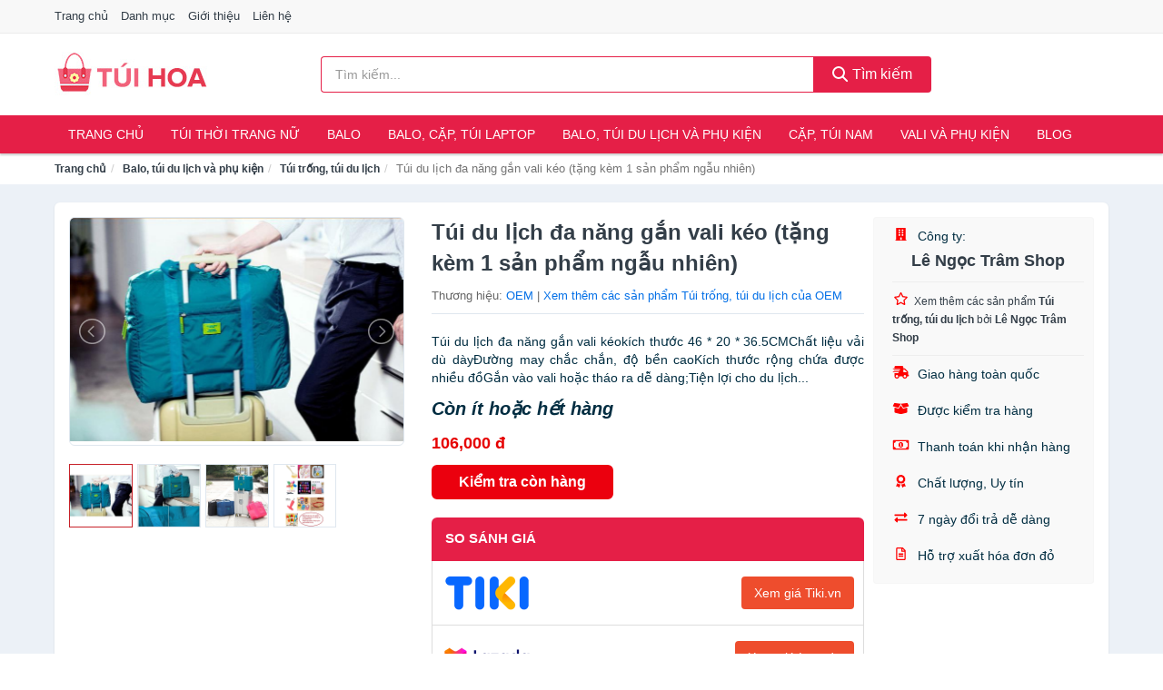

--- FILE ---
content_type: text/html; charset=UTF-8
request_url: https://tuihoa.com/tui-du-lich-da-nang-gan-vali-keo-nti24894980.html
body_size: 11898
content:
<!DOCTYPE html><html lang="vi"><head prefix="og: http://ogp.me/ns# fb: http://ogp.me/ns/fb# article: http://ogp.me/ns/article#"><meta charset="utf-8"><!--[if IE]><meta http-equiv='X-UA-Compatible' content='IE=edge,chrome=1'><![endif]--><meta name="viewport" content="width=device-width,minimum-scale=1,initial-scale=1"><title>Túi du lịch đa năng gắn vali kéo (tặng kèm 1 sản phẩm ngẫu nhiên) - Túi trống, túi du lịch Thương hiệu OEM | TuiHoa.com</title><meta name="description" content="Túi du lịch đa năng gắn vali kéokích thước 46 * 20 * 36.5CMChất liệu vải dù dàyĐường may chắc chắn, độ bền caoKích thước rộng chứa được nhiều đồGắn vào vali hoặc tháo ra dễ dàng;Tiện lợi cho du lịch..."><meta name="keywords" content="Túi du lịch đa năng gắn vali kéo (tặng kèm 1 sản phẩm ngẫu nhiên)"><meta name="robots" content="noodp"/><meta itemprop="name" content="Túi du lịch đa năng gắn vali kéo (tặng kèm 1 sản phẩm ngẫu nhiên) - Túi trống, túi du lịch Thương hiệu OEM | TuiHoa.com"><meta itemprop="description" content="Túi du lịch đa năng gắn vali kéokích thước 46 * 20 * 36.5CMChất liệu vải dù dàyĐường may chắc chắn, độ bền caoKích thước rộng chứa được nhiều đồGắn vào vali hoặc tháo ra dễ dàng;Tiện lợi cho du lịch..."><meta itemprop="image" content="https://salt.tikicdn.com/ts/product/15/04/1e/33b0741731a75fe4543ba1cb6b49a6eb.jpg"><meta name="twitter:card" content="summary"><meta name="twitter:site" content="TuiHoa.com"><meta name="twitter:title" content="Túi du lịch đa năng gắn vali kéo (tặng kèm 1 sản phẩm ngẫu nhiên) - Túi trống, túi du lịch Thương hiệu OEM | TuiHoa.com"><meta name="twitter:description" content="Túi du lịch đa năng gắn vali kéokích thước 46 * 20 * 36.5CMChất liệu vải dù dàyĐường may chắc chắn, độ bền caoKích thước rộng chứa được nhiều đồGắn vào vali hoặc tháo ra dễ dàng;Tiện lợi cho du lịch..."><meta name="twitter:creator" content="@TuiHoa"><meta name="twitter:image" content="https://salt.tikicdn.com/ts/product/15/04/1e/33b0741731a75fe4543ba1cb6b49a6eb.jpg"><meta property="og:title" content="Túi du lịch đa năng gắn vali kéo (tặng kèm 1 sản phẩm ngẫu nhiên) - Túi trống, túi du lịch Thương hiệu OEM | TuiHoa.com" /><meta property="og:type" content="website" /><meta property="og:url" content="https://tuihoa.com/tui-du-lich-da-nang-gan-vali-keo-nti24894980.html" /><meta property="og:image" content="https://salt.tikicdn.com/ts/product/15/04/1e/33b0741731a75fe4543ba1cb6b49a6eb.jpg" /><meta property="og:description" content="Túi du lịch đa năng gắn vali kéokích thước 46 * 20 * 36.5CMChất liệu vải dù dàyĐường may chắc chắn, độ bền caoKích thước rộng chứa được nhiều đồGắn vào vali hoặc tháo ra dễ dàng;Tiện lợi cho du lịch..." /><meta property="og:locale" content="vi_VN" /><meta property="og:site_name" content="Túi Hoa" /><meta property="fb:app_id" content="2473310279602460"/><link rel="canonical" href="https://tuihoa.com/tui-du-lich-da-nang-gan-vali-keo-nti24894980.html" /><link rel="apple-touch-icon" sizes="180x180" href="https://c.mgg.vn/d/tuihoa.com/img/icons/apple-touch-icon.png"><link rel="icon" type="image/png" sizes="32x32" href="https://c.mgg.vn/d/tuihoa.com/img/icons/favicon-32x32.png"><link rel="icon" type="image/png" sizes="16x16" href="https://c.mgg.vn/d/tuihoa.com/img/icons/favicon-16x16.png"><link rel="manifest" href="https://tuihoa.com/webmanifest.json"><link rel="mask-icon" href="https://c.mgg.vn/d/tuihoa.com/img/icons/safari-pinned-tab.svg" color="#dc2140"><link rel="shortcut icon" href="/favicon.ico"><meta name="apple-mobile-web-app-title" content="Túi Hoa"><meta name="application-name" content="Túi Hoa"><meta name="msapplication-TileColor" content="#dc2140"><meta name="msapplication-TileImage" content="https://c.mgg.vn/d/tuihoa.com/img/icons/mstile-144x144.png"><meta name="msapplication-config" content="https://c.mgg.vn/d/tuihoa.com/img/icons/browserconfig.xml"><meta name="theme-color" content="#dc2140"><style type="text/css">html{font-family:-apple-system,BlinkMacSystemFont,"Segoe UI",Roboto,"Helvetica Neue",Arial,"Noto Sans",sans-serif,"Apple Color Emoji","Segoe UI Emoji","Segoe UI Symbol","Noto Color Emoji";-webkit-text-size-adjust:100%;-ms-text-size-adjust:100%}body{margin:0}article,aside,details,figcaption,figure,footer,header,hgroup,main,menu,nav,section,summary{display:block}audio,canvas,progress,video{display:inline-block;vertical-align:baseline}audio:not([controls]){display:none;height:0}[hidden],template{display:none}a{background-color:transparent}a:active,a:hover{outline:0}abbr[title]{border-bottom:1px dotted}b,strong{font-weight:600}dfn{font-style:italic}h1{margin:.67em 0;font-size:2em}mark{color:#000;background:#ff0}small{font-size:80%}sub,sup{position:relative;font-size:75%;line-height:0;vertical-align:baseline}sup{top:-.5em}sub{bottom:-.25em}img{border:0}svg:not(:root){overflow:hidden}figure{margin:1em 40px}hr{height:0;-webkit-box-sizing:content-box;-moz-box-sizing:content-box;box-sizing:content-box}pre{overflow:auto}code,kbd,pre,samp{font-family:monospace,monospace;font-size:1em}button,input,optgroup,select,textarea{margin:0;font:inherit;color:inherit}button{overflow:visible}button,select{text-transform:none}button,html input[type=button],input[type=reset],input[type=submit]{-webkit-appearance:button;cursor:pointer}button[disabled],html input[disabled]{cursor:default}button::-moz-focus-inner,input::-moz-focus-inner{padding:0;border:0}input{line-height:normal}input[type=checkbox],input[type=radio]{-webkit-box-sizing:border-box;-moz-box-sizing:border-box;box-sizing:border-box;padding:0}input[type=number]::-webkit-inner-spin-button,input[type=number]::-webkit-outer-spin-button{height:auto}input[type=search]{-webkit-box-sizing:content-box;-moz-box-sizing:content-box;box-sizing:content-box;-webkit-appearance:textfield}input[type=search]::-webkit-search-cancel-button,input[type=search]::-webkit-search-decoration{-webkit-appearance:none}fieldset{padding:.35em .625em .75em;margin:0 2px;border:1px solid silver}legend{padding:0;border:0}textarea{overflow:auto}optgroup{font-weight:600}table{border-spacing:0;border-collapse:collapse}td,th{padding:0}</style><link href="https://c.mgg.vn/d/tuihoa.com/css/s1.css" rel="stylesheet"><!--[if lt IE 9]><script src="https://oss.maxcdn.com/html5shiv/3.7.3/html5shiv.min.js"></script><script src="https://oss.maxcdn.com/respond/1.4.2/respond.min.js"></script><![endif]--><link rel="amphtml" href="https://tuihoa.com/tui-du-lich-da-nang-gan-vali-keo-nti24894980.html?amp"><link href="https://c.mgg.vn/d/a/ls.css" rel="stylesheet"><script src="https://cdn.onesignal.com/sdks/OneSignalSDK.js" async=""></script><script>var OneSignal = window.OneSignal || [];OneSignal.push(function() {OneSignal.init({appId: "41e7f9b6-2e74-4b14-810c-81be52502b92"});});</script></head><body itemscope="" itemtype="http://schema.org/WebPage"><div id="header-top"><header itemscope="" itemtype="http://schema.org/WPHeader"><div id="top-header" class="hidden-xs"><div class="container"><div class="row"><div class="col-sm-12"><a href="https://tuihoa.com/" title="Trang chủ">Trang chủ</a> <a href="https://tuihoa.com/danh-muc/" title="Danh mục">Danh mục</a> <a href="https://tuihoa.com/p/gioi-thieu.html" title="Giới thiệu">Giới thiệu</a> <a href="https://tuihoa.com/p/lien-he.html" title="Liên hệ">Liên hệ</a></div></div></div></div><div id="main-header"><div class="container"><div class="row"><div class="col-xs-12 col-sm-4 col-md-3"><button type="button" class="visible-xs bnam-menu is-closed" data-toggle="offcanvas" aria-label="Menu"><span class="hamb-top"></span><span class="hamb-middle"></span><span class="hamb-bottom"></span></button><a href="https://tuihoa.com/" class="logo" itemprop="headline" title="TuiHoa.com"><img data-original="https://c.mgg.vn/d/tuihoa.com/img/logo_header.jpg" class="lazy" alt="Túi Hoa" src="[data-uri]" width="auto" height="auto"><noscript><img src="https://c.mgg.vn/d/tuihoa.com/img/logo_header.jpg" alt="Túi Hoa" srcset="https://c.mgg.vn/d/tuihoa.com/img/logo_header@2x.jpg 2x"></noscript><span class="hidden" itemprop="description">Túi Hoa</span></a></div><div id="header-search" class="hidden-xs col-sm-8 col-md-7"><form method="GET" action="https://tuihoa.com/" itemprop="potentialAction" itemscope="" itemtype="http://schema.org/SearchAction"><meta itemprop="target" content="https://tuihoa.com/?s={s}"><div class="input-group form"><input type="text" name="s" class="form-control" placeholder="Tìm kiếm..." aria-label="Tìm kiếm thương hiệu" value="" id="search-top"><span class="input-group-btn"><button class="btn btn-search-top" type="submit"><span class="s-icon"><span class="s-icon-circle"></span><span class="s-icon-rectangle"></span></span> Tìm kiếm</button></span></div></form></div></div></div></div></header></div><div id="search-mobi" class="container visible-xs"><div class="row"><div class="col-xs-12"><form method="GET" action="https://tuihoa.com/"><div class="input-group form"><input name="s" class="search-top form-control" placeholder="Tìm kiếm..." value="" type="text" aria-label="Tìm kiếm thương hiệu"><span class="input-group-btn"><button class="btn btn-danger btn-search-top" type="submit">Tìm kiếm</button></span></div></form></div></div></div><div id="header-nav"><div class="container"><nav id="main-nav" itemscope itemtype="http://schema.org/SiteNavigationElement" aria-label="Main navigation"><ul class="menu"><li><a href="https://tuihoa.com/" title="Trang chủ">Trang chủ</a></li><li class="dropdown o-col"><a href="https://tuihoa.com/tui-thoi-trang-nu-976/" title="Túi thời trang nữ">Túi thời trang nữ</a><ul class="dropdown-menu"><li><a href="https://tuihoa.com/tui-deo-vai-nu-4559/" title="Túi tote nữ">Túi tote nữ</a></li><li><a href="https://tuihoa.com/tui-deo-cheo-tui-deo-vai-nu-4558/" title="Túi đeo chéo, túi đeo vai nữ">Túi đeo chéo, túi đeo vai nữ</a></li><li><a href="https://tuihoa.com/tui-cam-tay-nu-4560/" title="Túi xách tay nữ">Túi xách tay nữ</a></li><li><a href="https://tuihoa.com/vi-bop-nu-4561/" title="Ví nữ">Ví nữ</a></li><li><a href="https://tuihoa.com/phu-kien-tui-8352/" title="Phụ kiện túi">Phụ kiện túi</a></li></ul></li><li class="dropdown o-col"><a href="https://tuihoa.com/balo-27608/" title="Balo">Balo</a><ul class="dropdown-menu"><li><a href="https://tuihoa.com/balo-day-rut-27610/" title="Balo dây rút">Balo dây rút</a></li><li><a href="https://tuihoa.com/balo-mini-8351/" title="Balo mini">Balo mini</a></li><li><a href="https://tuihoa.com/balo-thoi-trang-6522/" title="Balo thời trang">Balo thời trang</a></li></ul></li><li class="dropdown o-col"><a href="https://tuihoa.com/balo-cap-tui-laptop-27612/" title="Balo, cặp, túi laptop">Balo, cặp, túi laptop</a><ul class="dropdown-menu"><li><a href="https://tuihoa.com/balo-laptop-6521/" title="Balo laptop">Balo laptop</a></li><li><a href="https://tuihoa.com/cap-laptop-6524/" title="Cặp đựng laptop">Cặp đựng laptop</a></li><li><a href="https://tuihoa.com/tui-chong-soc-6525/" title="Túi chống sốc">Túi chống sốc</a></li></ul></li><li class="dropdown o-col"><a href="https://tuihoa.com/balo-tui-du-lich-va-phu-kien-8387/" title="Balo, túi du lịch và phụ kiện">Balo, túi du lịch và phụ kiện</a><ul class="dropdown-menu"><li><a href="https://tuihoa.com/balo-du-lich-6523/" title="Balo du lịch, phượt">Balo du lịch, phượt</a></li><li><a href="https://tuihoa.com/vi-passport-8388/" title="Ví passport">Ví passport</a></li><li><a href="https://tuihoa.com/tui-trong-tui-du-lich-7566/" title="Túi trống, túi du lịch">Túi trống, túi du lịch</a></li><li><a href="https://tuihoa.com/tui-phu-kien-27614/" title="Túi phụ kiện">Túi phụ kiện</a></li><li><a href="https://tuihoa.com/phu-kien-du-lich-khac-8391/" title="Phụ kiện du lịch khác">Phụ kiện du lịch khác</a></li></ul></li><li class="dropdown o-col"><a href="https://tuihoa.com/cap-tui-nam-27616/" title="Cặp, túi nam">Cặp, túi nam</a><ul class="dropdown-menu"><li><a href="https://tuihoa.com/tui-xach-cong-so-nam-5337/" title="Túi xách công sở nam">Túi xách công sở nam</a></li><li><a href="https://tuihoa.com/phu-kien-nam-tui-xach-958/" title="Túi đeo chéo nam">Túi đeo chéo nam</a></li></ul></li><li class="dropdown o-col"><a href="https://tuihoa.com/vali-va-phu-kien-6526/" title="Vali và phụ kiện">Vali và phụ kiện</a><ul class="dropdown-menu"><li><a href="https://tuihoa.com/vali-cac-loai-7564/" title="Vali">Vali</a></li><li><a href="https://tuihoa.com/bo-vali-cac-loai-7565/" title="Bộ vali">Bộ vali</a></li><li><a href="https://tuihoa.com/phu-kien-vali-8390/" title="Phụ kiện vali">Phụ kiện vali</a></li></ul></li><li><a href="https://tuihoa.com/blog/" title="Blog">Blog</a></li></ul></nav></div></div><div class="overlay"></div><script type="application/ld+json">{"@context":"http://schema.org","@type":"BreadcrumbList","itemListElement":[{"@type":"ListItem","position":1,"item":{"@id":"https://tuihoa.com/","name":"Túi Hoa"}},{"@type":"ListItem","position":2,"item":{"@id":"https://tuihoa.com/balo-tui-du-lich-va-phu-kien-9314/","name":"Balo, túi du lịch và phụ kiện"}},{"@type":"ListItem","position":3,"item":{"@id":"https://tuihoa.com/tui-trong-tui-du-lich-8493/","name":"Túi trống, túi du lịch"}},{"@type":"ListItem","position":4,"item":{"@id":"https://tuihoa.com/tui-du-lich-da-nang-gan-vali-keo-nti24894980.html","name":"Túi du lịch đa năng gắn vali kéo (tặng kèm 1 sản phẩm ngẫu nhiên)"}}]}</script><div id="breadcrumb"><div class="container"><ol class="breadcrumb"><li><a href="https://tuihoa.com/" title="Trang chủ Túi Hoa">Trang chủ</a></li><li><a href="https://tuihoa.com/balo-tui-du-lich-va-phu-kien-9314/" title="Balo, túi du lịch và phụ kiện">Balo, túi du lịch và phụ kiện</a></li><li><a href="https://tuihoa.com/tui-trong-tui-du-lich-8493/" title="Túi trống, túi du lịch">Túi trống, túi du lịch</a></li><li class="active hidden-xs">Túi du lịch đa năng gắn vali kéo (tặng kèm 1 sản phẩm ngẫu nhiên)</li></ol></div></div><script type="application/ld+json">{"@context":"http://schema.org/","@type":"Product","name":"T\u00fai du l\u1ecbch \u0111a n\u0103ng g\u1eafn vali k\u00e9o (t\u1eb7ng k\u00e8m 1 s\u1ea3n ph\u1ea9m ng\u1eabu nhi\u00ean)","image":"https://salt.tikicdn.com/ts/product/15/04/1e/33b0741731a75fe4543ba1cb6b49a6eb.jpg","description":"T\u00fai du l\u1ecbch \u0111a n\u0103ng g\u1eafn vali k\u00e9ok\u00edch th\u01b0\u1edbc 46 * 20 * 36.5CMCh\u1ea5t li\u1ec7u v\u1ea3i d\u00f9 d\u00e0y\u0110\u01b0\u1eddng may ch\u1eafc ch\u1eafn, \u0111\u1ed9 b\u1ec1n caoK\u00edch th\u01b0\u1edbc r\u1ed9ng ch\u1ee9a \u0111\u01b0\u1ee3c nhi\u1ec1u \u0111\u1ed3G\u1eafn v\u00e0o vali ho\u1eb7c th\u00e1o ra d\u1ec5 d\u00e0ng;Ti\u1ec7n l\u1ee3i cho du l\u1ecbch...","url":"https://tuihoa.com/tui-du-lich-da-nang-gan-vali-keo-nti24894980.html","itemCondition":"http://schema.org/NewCondition","sku":"3606090658656","mpn":"3606090658656","brand":{"@type":"Thing","name":"OEM"},"offers":{"@type":"Offer","price":106000,"priceCurrency":"VND","priceValidUntil":"2027-12-31","url":"https://tuihoa.com/tui-du-lich-da-nang-gan-vali-keo-nti24894980.html","itemCondition":"http://schema.org/NewCondition","availability":"http://schema.org/InStock","seller":{"@type":"Organization","name":"L\u00ea Ng\u1ecdc Tr\u00e2m Shop"}}}</script><main><div id="product_main" class="page-wrapper"><div class="container"><section><div class="product-detail div-shadow"><div class="row"><div class="col-xs-12 col-sm-4"><ul id="imageGallery" class="gallery list-unstyled" style="max-height:660px;overflow:hidden"><li data-thumb="https://salt.tikicdn.com/cache/280x280/ts/product/15/04/1e/33b0741731a75fe4543ba1cb6b49a6eb.jpg" data-src="https://salt.tikicdn.com/ts/product/15/04/1e/33b0741731a75fe4543ba1cb6b49a6eb.jpg"><img src="https://salt.tikicdn.com/ts/product/15/04/1e/33b0741731a75fe4543ba1cb6b49a6eb.jpg" alt="Túi du lịch đa năng gắn vali kéo (tặng kèm 1 sản phẩm ngẫu nhiên)" /></li><li data-thumb="https://salt.tikicdn.com/cache/280x280/ts/product/e6/7b/43/4ff539bc523f5ce0fe02c4d3d03e430c.jpg" data-src="https://salt.tikicdn.com/ts/product/e6/7b/43/4ff539bc523f5ce0fe02c4d3d03e430c.jpg"><img src="https://salt.tikicdn.com/ts/product/e6/7b/43/4ff539bc523f5ce0fe02c4d3d03e430c.jpg" alt="Túi du lịch đa năng gắn vali kéo (tặng kèm 1 sản phẩm ngẫu nhiên)" /></li><li data-thumb="https://salt.tikicdn.com/cache/280x280/ts/product/37/d5/07/fec7109915b0f0f1c993bb48f02f9b3d.jpg" data-src="https://salt.tikicdn.com/ts/product/37/d5/07/fec7109915b0f0f1c993bb48f02f9b3d.jpg"><img src="https://salt.tikicdn.com/ts/product/37/d5/07/fec7109915b0f0f1c993bb48f02f9b3d.jpg" alt="Túi du lịch đa năng gắn vali kéo (tặng kèm 1 sản phẩm ngẫu nhiên)" /></li><li data-thumb="https://salt.tikicdn.com/cache/280x280/ts/product/39/5e/aa/c2d85d1e50d515452336d8b9cb89a253.jpg" data-src="https://salt.tikicdn.com/ts/product/39/5e/aa/c2d85d1e50d515452336d8b9cb89a253.jpg"><img src="https://salt.tikicdn.com/ts/product/39/5e/aa/c2d85d1e50d515452336d8b9cb89a253.jpg" alt="Túi du lịch đa năng gắn vali kéo (tặng kèm 1 sản phẩm ngẫu nhiên)" /></li></ul></div><div class="col-xs-12 col-sm-8"><div class="row"><div class="col-xs-12 col-sm-8"><div id="product-short"><div class="product-head"><h1 class="page-title">Túi du lịch đa năng gắn vali kéo (tặng kèm 1 sản phẩm ngẫu nhiên)</h1><span class="brand" style="margin-bottom:5px">Thương hiệu: <a href="https://tuihoa.com/thuong-hieu/oem/" title="Thương hiệu OEM">OEM</a> | <a href="https://tuihoa.com/tui-trong-tui-du-lich-8493/?thuong-hieu=oem" title="Túi trống, túi du lịch của thương hiệu OEM">Xem thêm các sản phẩm Túi trống, túi du lịch của OEM</a></span></div><div id="product-att"><h2 class="hidden">Mô tả ngắn</h2>Túi du lịch đa năng gắn vali kéokích thước 46 * 20 * 36.5CMChất liệu vải dù dàyĐường may chắc chắn, độ bền caoKích thước rộng chứa được nhiều đồGắn vào vali hoặc tháo ra dễ dàng;Tiện lợi cho du lịch...</div><div class="product-price-wrap"><div class="product-status"><strong><i>Còn ít hoặc hết hàng</i></strong></div><div class="product-price">106,000 đ</div><div class="wrap-btn-buy"><a href="#So_Sanh_Gia" class="hidden ssg" title="So Sánh Giá"><svg viewBox="0 0 15 15" id="showMenu" tabindex="0"><path d="m .5.5h2.2l2.5 10.5h7.2l2.1-7.5h-10.8" fill="none" stroke-linecap="round" stroke-linejoin="round" stroke-miterlimit="10"></path><circle cx="6" cy="13.5" r="1"></circle><circle cx="11.5" cy="13.5" r="1"></circle><path d="m7.5 7h3" fill="none" stroke-linecap="round" stroke-miterlimit="10"></path><path d="m9 8.5v-3" fill="none" stroke-linecap="round" stroke-miterlimit="10"></path></svg> SO SÁNH GIÁ</a><a href="https://tuihoa.com/mua/ti24894053.html" target="_blank" class="btn btn-danger btn-buy-now" title="Kiểm tra tình trạng còn hàng hay hết" rel="nofollow">Kiểm tra còn hàng</a></div><div class="check-price" id="So_Sanh_Gia"><h3>So sánh giá <span class="hidden ssg-close">&times;</span></h3><ul><li><a href="https://tuihoa.com/mua/ti24894053.html?d=tiki" target="_blank" title="Check giá Tiki" rel="nofollow"><img data-original="https://c.mgg.vn/d/a/tiki.png" src="[data-uri]" alt="Tiki" class="lazy" style="width:100px;height:50px"><span class="btn btn-danger">Xem giá Tiki.vn</span></a></li><li><a href="https://tuihoa.com/mua/ti24894053.html?d=lazada" target="_blank" title="Check giá Lazada" rel="nofollow"><img data-original="https://c.mgg.vn/d/a/lazada.png" src="[data-uri]" alt="Lazada" class="lazy" style="width:100px;height:50px"><span class="btn btn-danger">Xem giá Lazada</span></a></li><li><a href="https://tuihoa.com/mua/ti24894053.html?d=shopee" target="_blank" title="Check giá Shopee" rel="nofollow"><img data-original="https://c.mgg.vn/d/a/shopee.png" src="[data-uri]" alt="Shopee" class="lazy" style="width:100px;height:50px"><span class="btn btn-danger">Xem giá Shopee</span></a></li></ul></div></div></div></div><div class="col-xs-12 col-sm-4"><div id="product-seller"><style type="text/css">.right-box-tiki{background-color:#f9f9f9;border:1px solid #f6f6f6;padding:10px 10px 10px 20px;border-radius:3px}.right-box-tiki ul{list-style:none;padding:0;margin:0}.right-box-tiki ul li{padding:10px 0}.right-box-tiki i{color:#fe0100;padding-right:5px}.right-box-tiki svg{color:#fe0100;padding-right:5px;height:14px;fill:currentColor;min-width:24px}.right-box-tiki .right-box-seller{display:block;padding-bottom:10px;border-bottom:1px solid #eee}.right-box-tiki .right-box-seller .right-box-a{display:block;text-align:center;font-size:18px;padding-top:5px;padding-bottom:10px;border-bottom:1px solid #eee;margin-bottom:10px}@media only screen and (max-width: 767px) {.right-box-tiki{padding:5px 5px 5px 10px}.right-box-tiki ul li{padding:5px 0}}</style><div class="right-box-tiki"><div class="right-box-seller"><span><svg xmlns="http://www.w3.org/2000/svg" viewBox="0 0 448 512"><path d="M436 480h-20V24c0-13.255-10.745-24-24-24H56C42.745 0 32 10.745 32 24v456H12c-6.627 0-12 5.373-12 12v20h448v-20c0-6.627-5.373-12-12-12zM128 76c0-6.627 5.373-12 12-12h40c6.627 0 12 5.373 12 12v40c0 6.627-5.373 12-12 12h-40c-6.627 0-12-5.373-12-12V76zm0 96c0-6.627 5.373-12 12-12h40c6.627 0 12 5.373 12 12v40c0 6.627-5.373 12-12 12h-40c-6.627 0-12-5.373-12-12v-40zm52 148h-40c-6.627 0-12-5.373-12-12v-40c0-6.627 5.373-12 12-12h40c6.627 0 12 5.373 12 12v40c0 6.627-5.373 12-12 12zm76 160h-64v-84c0-6.627 5.373-12 12-12h40c6.627 0 12 5.373 12 12v84zm64-172c0 6.627-5.373 12-12 12h-40c-6.627 0-12-5.373-12-12v-40c0-6.627 5.373-12 12-12h40c6.627 0 12 5.373 12 12v40zm0-96c0 6.627-5.373 12-12 12h-40c-6.627 0-12-5.373-12-12v-40c0-6.627 5.373-12 12-12h40c6.627 0 12 5.373 12 12v40zm0-96c0 6.627-5.373 12-12 12h-40c-6.627 0-12-5.373-12-12V76c0-6.627 5.373-12 12-12h40c6.627 0 12 5.373 12 12v40z"/></svg> Công ty:</span><span class="right-box-a"><a href="https://tuihoa.com/cong-ty/le-ngoc-tram-shop/" title="Công ty Lê Ngọc Trâm Shop"><strong>Lê Ngọc Trâm Shop</strong></a></span><a href="https://tuihoa.com/tui-trong-tui-du-lich-8493/?cong-ty=le-ngoc-tram-shop" title="Túi trống, túi du lịch bán bởi Lê Ngọc Trâm Shop"><svg xmlns="http://www.w3.org/2000/svg" viewBox="0 0 576 512"><path d="M528.1 171.5L382 150.2 316.7 17.8c-11.7-23.6-45.6-23.9-57.4 0L194 150.2 47.9 171.5c-26.2 3.8-36.7 36.1-17.7 54.6l105.7 103-25 145.5c-4.5 26.3 23.2 46 46.4 33.7L288 439.6l130.7 68.7c23.2 12.2 50.9-7.4 46.4-33.7l-25-145.5 105.7-103c19-18.5 8.5-50.8-17.7-54.6zM388.6 312.3l23.7 138.4L288 385.4l-124.3 65.3 23.7-138.4-100.6-98 139-20.2 62.2-126 62.2 126 139 20.2-100.6 98z"/></svg><small>Xem thêm các sản phẩm <strong>Túi trống, túi du lịch</strong> bởi <strong>Lê Ngọc Trâm Shop</strong></small></a></div><ul><li><svg xmlns="http://www.w3.org/2000/svg" viewBox="0 0 640 512"><path d="M624 352h-16V243.9c0-12.7-5.1-24.9-14.1-33.9L494 110.1c-9-9-21.2-14.1-33.9-14.1H416V48c0-26.5-21.5-48-48-48H112C85.5 0 64 21.5 64 48v48H8c-4.4 0-8 3.6-8 8v16c0 4.4 3.6 8 8 8h272c4.4 0 8 3.6 8 8v16c0 4.4-3.6 8-8 8H40c-4.4 0-8 3.6-8 8v16c0 4.4 3.6 8 8 8h208c4.4 0 8 3.6 8 8v16c0 4.4-3.6 8-8 8H8c-4.4 0-8 3.6-8 8v16c0 4.4 3.6 8 8 8h208c4.4 0 8 3.6 8 8v16c0 4.4-3.6 8-8 8H64v128c0 53 43 96 96 96s96-43 96-96h128c0 53 43 96 96 96s96-43 96-96h48c8.8 0 16-7.2 16-16v-32c0-8.8-7.2-16-16-16zM160 464c-26.5 0-48-21.5-48-48s21.5-48 48-48 48 21.5 48 48-21.5 48-48 48zm320 0c-26.5 0-48-21.5-48-48s21.5-48 48-48 48 21.5 48 48-21.5 48-48 48zm80-208H416V144h44.1l99.9 99.9V256z"/></svg> Giao hàng toàn quốc</li><li><svg xmlns="http://www.w3.org/2000/svg" viewBox="0 0 640 512"><path d="M425.7 256c-16.9 0-32.8-9-41.4-23.4L320 126l-64.2 106.6c-8.7 14.5-24.6 23.5-41.5 23.5-4.5 0-9-.6-13.3-1.9L64 215v178c0 14.7 10 27.5 24.2 31l216.2 54.1c10.2 2.5 20.9 2.5 31 0L551.8 424c14.2-3.6 24.2-16.4 24.2-31V215l-137 39.1c-4.3 1.3-8.8 1.9-13.3 1.9zm212.6-112.2L586.8 41c-3.1-6.2-9.8-9.8-16.7-8.9L320 64l91.7 152.1c3.8 6.3 11.4 9.3 18.5 7.3l197.9-56.5c9.9-2.9 14.7-13.9 10.2-23.1zM53.2 41L1.7 143.8c-4.6 9.2.3 20.2 10.1 23l197.9 56.5c7.1 2 14.7-1 18.5-7.3L320 64 69.8 32.1c-6.9-.8-13.5 2.7-16.6 8.9z"/></svg> Được kiểm tra hàng</li><li><svg xmlns="http://www.w3.org/2000/svg" viewBox="0 0 640 512"><path d="M320 144c-53.02 0-96 50.14-96 112 0 61.85 42.98 112 96 112 53 0 96-50.13 96-112 0-61.86-42.98-112-96-112zm40 168c0 4.42-3.58 8-8 8h-64c-4.42 0-8-3.58-8-8v-16c0-4.42 3.58-8 8-8h16v-55.44l-.47.31a7.992 7.992 0 0 1-11.09-2.22l-8.88-13.31a7.992 7.992 0 0 1 2.22-11.09l15.33-10.22a23.99 23.99 0 0 1 13.31-4.03H328c4.42 0 8 3.58 8 8v88h16c4.42 0 8 3.58 8 8v16zM608 64H32C14.33 64 0 78.33 0 96v320c0 17.67 14.33 32 32 32h576c17.67 0 32-14.33 32-32V96c0-17.67-14.33-32-32-32zm-16 272c-35.35 0-64 28.65-64 64H112c0-35.35-28.65-64-64-64V176c35.35 0 64-28.65 64-64h416c0 35.35 28.65 64 64 64v160z"/></svg> Thanh toán khi nhận hàng</li><li><svg xmlns="http://www.w3.org/2000/svg" viewBox="0 0 384 512"><path d="M97.12 362.63c-8.69-8.69-4.16-6.24-25.12-11.85-9.51-2.55-17.87-7.45-25.43-13.32L1.2 448.7c-4.39 10.77 3.81 22.47 15.43 22.03l52.69-2.01L105.56 507c8 8.44 22.04 5.81 26.43-4.96l52.05-127.62c-10.84 6.04-22.87 9.58-35.31 9.58-19.5 0-37.82-7.59-51.61-21.37zM382.8 448.7l-45.37-111.24c-7.56 5.88-15.92 10.77-25.43 13.32-21.07 5.64-16.45 3.18-25.12 11.85-13.79 13.78-32.12 21.37-51.62 21.37-12.44 0-24.47-3.55-35.31-9.58L252 502.04c4.39 10.77 18.44 13.4 26.43 4.96l36.25-38.28 52.69 2.01c11.62.44 19.82-11.27 15.43-22.03zM263 340c15.28-15.55 17.03-14.21 38.79-20.14 13.89-3.79 24.75-14.84 28.47-28.98 7.48-28.4 5.54-24.97 25.95-45.75 10.17-10.35 14.14-25.44 10.42-39.58-7.47-28.38-7.48-24.42 0-52.83 3.72-14.14-.25-29.23-10.42-39.58-20.41-20.78-18.47-17.36-25.95-45.75-3.72-14.14-14.58-25.19-28.47-28.98-27.88-7.61-24.52-5.62-44.95-26.41-10.17-10.35-25-14.4-38.89-10.61-27.87 7.6-23.98 7.61-51.9 0-13.89-3.79-28.72.25-38.89 10.61-20.41 20.78-17.05 18.8-44.94 26.41-13.89 3.79-24.75 14.84-28.47 28.98-7.47 28.39-5.54 24.97-25.95 45.75-10.17 10.35-14.15 25.44-10.42 39.58 7.47 28.36 7.48 24.4 0 52.82-3.72 14.14.25 29.23 10.42 39.59 20.41 20.78 18.47 17.35 25.95 45.75 3.72 14.14 14.58 25.19 28.47 28.98C104.6 325.96 106.27 325 121 340c13.23 13.47 33.84 15.88 49.74 5.82a39.676 39.676 0 0 1 42.53 0c15.89 10.06 36.5 7.65 49.73-5.82zM97.66 175.96c0-53.03 42.24-96.02 94.34-96.02s94.34 42.99 94.34 96.02-42.24 96.02-94.34 96.02-94.34-42.99-94.34-96.02z"/></svg> Chất lượng, Uy tín</li><li><svg xmlns="http://www.w3.org/2000/svg" viewBox="0 0 512 512"><path d="M0 168v-16c0-13.255 10.745-24 24-24h360V80c0-21.367 25.899-32.042 40.971-16.971l80 80c9.372 9.373 9.372 24.569 0 33.941l-80 80C409.956 271.982 384 261.456 384 240v-48H24c-13.255 0-24-10.745-24-24zm488 152H128v-48c0-21.314-25.862-32.08-40.971-16.971l-80 80c-9.372 9.373-9.372 24.569 0 33.941l80 80C102.057 463.997 128 453.437 128 432v-48h360c13.255 0 24-10.745 24-24v-16c0-13.255-10.745-24-24-24z"/></svg> 7 ngày đổi trả dễ dàng</li><li><svg xmlns="http://www.w3.org/2000/svg" viewBox="0 0 384 512"><path d="M288 248v28c0 6.6-5.4 12-12 12H108c-6.6 0-12-5.4-12-12v-28c0-6.6 5.4-12 12-12h168c6.6 0 12 5.4 12 12zm-12 72H108c-6.6 0-12 5.4-12 12v28c0 6.6 5.4 12 12 12h168c6.6 0 12-5.4 12-12v-28c0-6.6-5.4-12-12-12zm108-188.1V464c0 26.5-21.5 48-48 48H48c-26.5 0-48-21.5-48-48V48C0 21.5 21.5 0 48 0h204.1C264.8 0 277 5.1 286 14.1L369.9 98c9 8.9 14.1 21.2 14.1 33.9zm-128-80V128h76.1L256 51.9zM336 464V176H232c-13.3 0-24-10.7-24-24V48H48v416h288z"/></svg> Hỗ trợ xuất hóa đơn đỏ</li></ul></div></div></div></div></div></div></div><div class="product-box"><div class="row"><div class="col-xs-12"><div class="tab-wrap div-shadow"><a href="#gioithieu" class="active">Giới thiệu<span class="hidden-xs"> sản phẩm</span></a><a href="#thongtin"><span class="hidden-xs">Thông tin </span>chi tiết</a></div><div id="product-info" class="div-shadow"><div id="gioithieu"><h2>Giới thiệu Túi du lịch đa năng gắn vali kéo (tặng kèm 1 sản phẩm ngẫu nhiên)</h2><p><span>Túi du lịch đa năng gắn vali kéo</span><br /><span>kích thước 46 * 20 * 36.5CM</span></p> <span><img src="" /></span> <p><span>Chất liệu vải dù dày</span><br /><span>Đường may chắc chắn, độ bền cao</span><br /><span>Kích thước rộng chứa được nhiều đồ</span><br /><span>Gắn vào vali hoặc tháo ra dễ dàng;</span><br /><span>Tiện lợi cho du lịch;</span><br /><span>Kiểu dáng thời trang;</span><br /><span>Hỗ trợ cho vali của bạn</span><br /><span>Túi du lịch đa năng gắn vali kéo.</span><br /><br /><span>Với 1 chiếc Vali chưa hẳn đã chứa đủ tất cả quần áo đồ đạc cá nhân của bạn cho 1 chuyến du lịch, công tác hay về quê thăm gia đình. Vì vậy những khi không đựng đủ đồ trong 1 chiếc vali các bạn thường phải dùng thêm vừa balo, vừa túi xách, à tiếp theo việc di chuyển vô cùng khó khăn và rắc rối với tay xách, tay mang, vai phải đeo nặng và còn phải kéo thêm vali, thật bất tiện cho mọi chuyến đi xa. Do đó giới thiệu đến các bạn 1 chiếc túi du lịch đa năng hữu ích, đây không phải 1 chiếc túi xách thông thường các bạn thường hay sử dụng mà chiếc túi nói đến được thiết kế gắn vào thanh kéo của vali , và gắn 1 cách chắc chắn nhưng rất dễ dàng.</span><br /><br /><span>Túi Du Lịch Gắn Vali được may với đường chỉ tinh xảo, chắc chắn và chất liệu vải dù dày bóng mang đến cho bạn cảm giác an toàn khi sử dụng mà còn tiện lợi vô cùng. Với kích thước to thì khả năng chứa thêm đồ cho bạn là rất nhiều hơn nữa khi chứa đồ nhiều bạn không cần phải ngán ngẩm việc xách nặng khi di chuyển, vì sau khi sắp xếp đồ xong bạn chỉ cần luồng 2 thanh kéo của vali vào trong , phần đáy túi sẽ tựa trên vali sau đó chỉ cần kéo chiếc vali đi một cách dễ dàng thì túi và vali sẽ ngoan ngoãn theo bạn đến mọi nơi một cách dễ dàng.</span><br /><br /><span>Thật tiện lợi và hữu ích phải không các bạn. Nhanh tay mua ngay cho bạn và cả nhà 1 chiếc túi tiện ích này nhé.</span></p> <p> </p> <p><span><img src="https://salt.tikicdn.com/ts/tmp/83/da/f0/a48bb9c1d1b4ef16c3aaf7ff21ed46e7.jpg" /></span></p> <p> </p> <p><span><img src="https://salt.tikicdn.com/ts/tmp/72/29/6f/4d5580245df65962cc9c4116e9fcbaeb.jpg" /></span></p> <p> </p> <p><span><img src="https://salt.tikicdn.com/ts/tmp/26/c0/ad/869913c8ad5f56f67dadfc46f7c6b7f0.jpg" /></span></p> <p> </p> <p><span><img src="https://salt.tikicdn.com/ts/tmp/39/5e/aa/7fee5730fc718d754419f98fc7cf6b78.jpg" /></span></p><p>Giá sản phẩm trên Tiki đã bao gồm thuế theo luật hiện hành. Bên cạnh đó, tuỳ vào loại sản phẩm, hình thức và địa chỉ giao hàng mà có thể phát sinh thêm chi phí khác như phí vận chuyển, phụ phí hàng cồng kềnh, thuế nhập khẩu (đối với đơn hàng giao từ nước ngoài có giá trị trên 1 triệu đồng).....</p><br><a href="https://giacoin.com/tienao/woman-yelling-at-cat/" title="Giá WYAC" target="_blank" ref="noopener">Giá WYAC</a></div><div id="gioithieuthem" class="text-center" style="position: relative;top: -66px;height: 66px;width: 100%;background: linear-gradient(180deg, rgba(255,255,255,0.5) 0%, #fff 100%);padding-top: 66px;"><a href="https://tuihoa.com/mua/ti24894053.html" class="btn btn-default" target="_blank" title="Xem thêm thông tin" style="color:#0d6efd;border-color:#0d6efd">Xem thêm thông tin sản phẩm</a></div><div id="thongtin" itemscope="" itemtype="https://schema.org/Table"><h2 itemprop="about">Thông tin chi tiết</h2><div class="table-responsive"><table class="table table-bordered"><tr><th>Thương hiệu</th><td>OEM</td></tr><tr><th>SKU</th><td>3606090658656</td></tr></table></div></div><div id="tag"><h2>Từ khóa</h2><p><a href="https://tuihoa.com/tag/tui-dung-giay-the-thao-ti/" title="tui đựng giày the thao" rel="tag">tui đựng giày the thao</a> <a href="https://tuihoa.com/tag/vali-du-lich-ti/" title="vali du lịch" rel="tag">vali du lịch</a> <a href="https://tuihoa.com/tag/ba-lo-keo-du-lich-ti/" title="ba lô kéo du lịch" rel="tag">ba lô kéo du lịch</a> <a href="https://tuihoa.com/tag/va-li-keo-du-lich-ti/" title="và li kéo du lịch" rel="tag">và li kéo du lịch</a> <a href="https://tuihoa.com/tag/bo-chiet-my-pham-du-lich-ti/" title="bộ chiết mỹ phẩm du lịch" rel="tag">bộ chiết mỹ phẩm du lịch</a> <a href="https://tuihoa.com/tag/tui-dung-phu-kien-ti/" title="túi đựng phụ kiện" rel="tag">túi đựng phụ kiện</a> <a href="https://tuihoa.com/tag/tui-dung-giay-ti/" title="túi đựng giày" rel="tag">túi đựng giày</a> <a href="https://tuihoa.com/tag/tui-nho-dung-do-ca-nhan-ti/" title="túi nhỏ đựng đồ cá nhân" rel="tag">túi nhỏ đựng đồ cá nhân</a> <a href="https://tuihoa.com/tag/tui-dung-my-pham-mini-ti/" title="tui đựng mỹ phẩm mini" rel="tag">tui đựng mỹ phẩm mini</a> <a href="https://tuihoa.com/tag/tui-dung-do-trang-diem-ti/" title="túi đựng đồ trang điểm" rel="tag">túi đựng đồ trang điểm</a> <a href="https://tuihoa.com/tag/tui-dung-phu-kien-macbook-ti/" title="túi đựng phụ kiện macbook" rel="tag">túi đựng phụ kiện macbook</a> <a href="https://tuihoa.com/tag/tui-dung-do-du-lich-ti/" title="túi đựng đồ du lịch" rel="tag">túi đựng đồ du lịch</a> <a href="https://tuihoa.com/tag/tui-dung-do-ca-nhan-nam-ti/" title="túi đựng đồ cá nhân nam" rel="tag">túi đựng đồ cá nhân nam</a> <a href="https://tuihoa.com/tag/tui-the-thao-nam-mini-ti/" title="túi thể thao nam mini" rel="tag">túi thể thao nam mini</a> <a href="https://tuihoa.com/tag/tui-so-cuu-y-te-ti/" title="túi sơ cứu y tế" rel="tag">túi sơ cứu y tế</a> <a href="https://tuihoa.com/tag/tui-dung-my-pham-du-lich-ti/" title="túi đựng mỹ phẩm du lịch" rel="tag">túi đựng mỹ phẩm du lịch</a> <a href="https://tuihoa.com/tag/tui-dung-my-pham-muji-ti/" title="túi đựng mỹ phẩm muji" rel="tag">túi đựng mỹ phẩm muji</a> <a href="https://tuihoa.com/tag/tui-trang-diem-mini-ti/" title="túi trang điểm mini" rel="tag">túi trang điểm mini</a> <a href="https://tuihoa.com/tag/tui-dung-do-ve-sinh-ca-nhan-du-lich-chong-tham-nuoc-ti/" title="túi đựng đồ vệ sinh cá nhân du lịch chống thấm nước" rel="tag">túi đựng đồ vệ sinh cá nhân du lịch chống thấm nước</a> <a href="https://tuihoa.com/tag/tui-dung-phu-kien-cong-nghe-ti/" title="túi đựng phụ kiện công nghệ" rel="tag">túi đựng phụ kiện công nghệ</a> <a href="https://tuihoa.com/tag/tui-dung-my-pham-do-trang-diem-ti/" title="túi đựng mỹ phẩm đồ trang điểm" rel="tag">túi đựng mỹ phẩm đồ trang điểm</a> <a href="https://tuihoa.com/tag/tui-dung-do-lot-du-lich-ti/" title="túi đựng đồ lót du lịch" rel="tag">túi đựng đồ lót du lịch</a> <a href="https://tuihoa.com/tag/tui-phu-kien-ti/" title="túi phụ kiện" rel="tag">túi phụ kiện</a> <a href="https://tuihoa.com/tag/tui-y-te-ti/" title="túi y tế" rel="tag">túi y tế</a> <a href="https://tuihoa.com/tag/tui-dung-do-ti/" title="túi đựng đồ" rel="tag">túi đựng đồ</a> <a href="https://tuihoa.com/tag/tui-dung-ti/" title="túi đựng" rel="tag">túi đựng</a> <a href="https://tuihoa.com/tag/tui-da-nang-ti/" title="túi đa năng" rel="tag">túi đa năng</a> <a href="https://tuihoa.com/tag/tui-my-pham-ti/" title="túi mỹ phẩm" rel="tag">túi mỹ phẩm</a> <a href="https://tuihoa.com/tag/tui-dung-my-pham-ti/" title="túi đựng mỹ phẩm" rel="tag">túi đựng mỹ phẩm</a> <a href="https://tuihoa.com/tag/tui-dung-my-pham-trong-suot-ti/" title="túi đựng mỹ phẩm trong suốt" rel="tag">túi đựng mỹ phẩm trong suốt</a></p></div>Liên kết: <a href="https://thefaceshop360.net/sp/bo-duong-cap-am-diu-da-yehwadam-artemisia-soothing-moisturizing-special-gift-set-3sp/" title="Bộ dưỡng cấp ẩm dịu da Yehwadam Artemisia Soothing Moisturizing Special Gift Set (3SP)" target="_blank" ref="noopener">Bộ dưỡng cấp ẩm dịu da Yehwadam Artemisia Soothing Moisturizing Special Gift Set (3SP)</a></div></div></div></div></section></div></div></main><footer id="footer"><div id="footer_main"><div class="container"><div class="row"><div class="col-xs-12 col-sm-8 col-md-5"><a class="footer-logo" href="https://tuihoa.com/" title="Túi Hoa"><img data-original="https://c.mgg.vn/d/tuihoa.com/img/logo_header.jpg" class="lazy" src="https://c.mgg.vn/d/tuihoa.com/img/no-pro.jpg" alt="Túi Hoa"><noscript><img src="https://c.mgg.vn/d/tuihoa.com/img/logo_header.jpg" alt="Túi Hoa"></noscript></a><p>TuiHoa.com chuyên cung cấp thông tin giá cả Balo Túi xách dành cho Nữ, Nam. Túi xách thời trang, túi đeo chéo, túi xách tay, ví nữ, vali, vali du lịch, cặp nam, túi nam, túi công sở, balo, balô, ba-lô, balo du lịch, cặp laptop, balo mini, phụ kiện túi ví... Bằng khả năng sẵn có cùng sự nỗ lực không ngừng, chúng tôi đã tổng hợp hơn 56000 sản phẩm, giúp bạn có thể so sánh giá, tìm giá rẻ nhất trước khi mua. <strong>Chúng tôi không bán hàng.</strong></p></div><div class="col-xs-12 col-sm-5 col-md-2"><h4>Về Túi Hoa</h4><ul><li><a href="https://tuihoa.com/p/gioi-thieu.html" title="Giới thiệu">Giới thiệu</a></li><li><a href="https://tuihoa.com/p/chinh-sach-bao-mat.html" title="Chính sách bảo mật">Chính sách bảo mật</a></li><li><a href="https://tuihoa.com/p/dieu-khoan-su-dung.html" title="Điều khoản sử dụng">Điều khoản sử dụng</a></li><li><a href="https://tuihoa.com/p/mien-tru-trach-nhiem.html" title="Miễn trừ trách nhiệm">Miễn trừ trách nhiệm</a></li><li><a href="https://tuihoa.com/danh-muc/" title="Danh mục">Danh mục</a></li><li><a href="https://tuihoa.com/thuong-hieu/" title="Danh sách thương hiệu">Danh sách thương hiệu</a></li><li><a href="https://tuihoa.com/cong-ty/" title="Danh sách công ty">Danh sách công ty</a></li><li><a href="https://tuihoa.com/tag/" title="Danh sách từ khóa">Danh sách từ khóa</a></li><li><a href="https://mgg.vn/ma-giam-gia/tiki-vn/" title="Mã giảm giá Tiki" target="_blank" rel="dofollow noopener">Mã giảm giá Tiki</a></li><li><a href="https://mgg.vn/ma-giam-gia/lazada/" title="Mã giảm giá Lazada" target="_blank" rel="dofollow noopener">Mã giảm giá Lazada</a></li><li><a href="https://mgg.vn/ma-giam-gia/shopee/" title="Mã giảm giá Shopee" target="_blank" rel="dofollow noopener">Mã giảm giá Shopee</a></li><li><a href="https://tuihoa.com/p/lien-he.html" title="Liên hệ">Liên hệ</a></li></ul></div><div class="col-xs-12 col-sm-5 col-md-2"><h4>Chuyên mục</h4><ul><li><a href="https://tuihoa.com/balo-28535/" title="Balo">Balo</a></li><li><a href="https://tuihoa.com/balo-cap-tui-laptop-28539/" title="Balo, cặp, túi laptop">Balo, cặp, túi laptop</a></li><li><a href="https://tuihoa.com/balo-tui-du-lich-va-phu-kien-9314/" title="Balo, túi du lịch và phụ kiện">Balo, túi du lịch và phụ kiện</a></li><li><a href="https://tuihoa.com/cap-tui-nam-28543/" title="Cặp, túi nam">Cặp, túi nam</a></li><li><a href="https://tuihoa.com/tui-thoi-trang-nu-1903/" title="Túi thời trang nữ">Túi thời trang nữ</a></li><li><a href="https://tuihoa.com/vali-va-phu-kien-7453/" title="Vali và phụ kiện">Vali và phụ kiện</a></li></ul></div><div class="col-xs-12 col-sm-6 col-md-3"><h4>Liên hệ</h4><ul><li>Địa chỉ: <strong>Túi Hoa</strong> Điện Biên Phủ, Phường 6, Quận 3, Tp.HCM</li><li>Email: lienhe@tuihoa.com</li></ul></div></div></div></div><div class="container"><div class="row"><p>Liên kết hữu ích: <a href="https://tygia.com.vn/" title="Tỷ giá" target="_blank" rel="dofollow noopener">Tỷ giá</a>, <a href="https://thefaceshop360.net/" title="The Face Shop 360" target="_blank" rel="dofollow noopener">The Face Shop 360</a>, <a href="https://giavang.org/" title="Giá Vàng" target="_blank" rel="dofollow noopener">Giá Vàng</a>, <a href="https://webgia.com/" title="Web Giá" target="_blank" rel="dofollow noopener">Web Giá</a>, <a href="https://giacoin.com/" title="GiaCoin.com" target="_blank" rel="dofollow noopener">Giá Coin</a></p></div></div><div class="container-fluid" id="footer_bottom"><div class="row"><div class="col-xs-12">© 2026 – <a href="https://tuihoa.com/" title="TuiHoa.com">TuiHoa.com</a> - <a href="https://tuihoa.com/" title="TuiHoa.com">Túi Hoa</a>.</div></div></div></footer><script src="https://c.mgg.vn/d/a/j.js"></script><script type="text/javascript">$(document).ready(function(){$('.bnam-menu, .overlay').click(function(){if ($('#header-nav').hasClass('bmenu')) {$('#header-nav').removeClass('bmenu');$('.overlay').hide();$('.bnam-menu').removeClass('is-open').addClass('is-closed');} else {$('#header-nav').addClass('bmenu');$('.overlay').show();$('.bnam-menu').removeClass('is-closed').addClass('is-open');}});0<$("img.lazy").length&&$("img.lazy").lazyload({effect:"fadeIn",effectspeed:300});
});</script>
<script src="https://c.mgg.vn/d/a/ls.js"></script><script type="text/javascript">$(".product-size ul li").click(function(){$(this).toggleClass("active");});$(document).ready(function(){$("#imageGallery").lightSlider({gallery:true,item:1,loop:true,thumbItem:5,slideMargin:0,enableDrag:true,currentPagerPosition:'left'});$(".ssg,.ssg-close").click(function(e){$(".check-price").toggleClass("active");e.preventDefault()})});</script><script defer src="https://static.cloudflareinsights.com/beacon.min.js/vcd15cbe7772f49c399c6a5babf22c1241717689176015" integrity="sha512-ZpsOmlRQV6y907TI0dKBHq9Md29nnaEIPlkf84rnaERnq6zvWvPUqr2ft8M1aS28oN72PdrCzSjY4U6VaAw1EQ==" data-cf-beacon='{"version":"2024.11.0","token":"2ed73c606f27433c9f2d9a7acc004901","r":1,"server_timing":{"name":{"cfCacheStatus":true,"cfEdge":true,"cfExtPri":true,"cfL4":true,"cfOrigin":true,"cfSpeedBrain":true},"location_startswith":null}}' crossorigin="anonymous"></script>
</body></html>